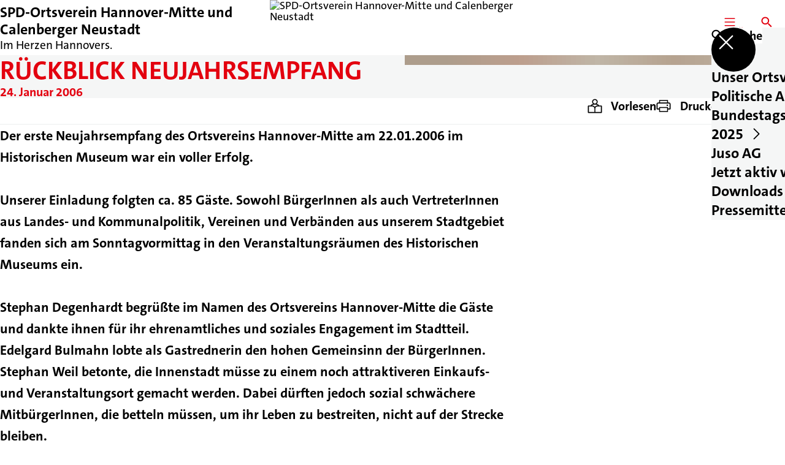

--- FILE ---
content_type: text/html; charset=UTF-8
request_url: https://spd-hannover-mitte.de/meldungen/rueckblick-neujahrsempfang
body_size: 54097
content:
<!DOCTYPE html>
<html class="no-js t-spd-2023" lang="de">
<head>
  <meta charset="utf-8">
  <meta name="viewport" content="width=device-width, initial-scale=1.0">

  <title>Rückblick Neujahrsempfang - SPD-Ortsverein Hannover-Mitte und Calenberger Neustadt</title>

  <script>
    document.documentElement.className = document.documentElement.className.replace(/(\s|^)no-js(\s|$)/, '$1js$2');
  </script>

  <link href="https://spd-hannover-mitte.de/assets/stylesheets/main.752d0a1414.css" rel="stylesheet">
  <link href="https://spd-hannover-mitte.de/feed.rss" rel="alternate" type="application/rss+xml" title="RSS-Feed">
  <link href="https://spdlink.de/ZrwCPK5vqlqY" rel="shortlink" type="text/html">
  <link href="https://spd-hannover-mitte.de/meldungen/rueckblick-neujahrsempfang" rel="canonical">

  <script type="module" src="https://spd-hannover-mitte.de/assets/javascripts/main.84c069ab84.js" crossorigin></script>

  <meta name="description" content="Der erste Neujahrsempfang des Ortsvereins Hannover-Mitte am 22.01.2006 im Historischen Museum war ein voller Erfolg. 
  
  Unserer Einladung folgten ca. 85 Gäste...">
  <meta property="og:description" content="Der erste Neujahrsempfang des Ortsvereins Hannover-Mitte am 22.01.2006 im Historischen Museum war ein voller Erfolg. 
  
  Unserer Einladung folgten ca. 85 Gäste...">
  <meta property="og:image" content="https://spd-hannover-mitte.de/_/social-media-preview/meldungen/rueckblick-neujahrsempfang.jpg">
  <meta property="og:image:alt" content="Edelgard Stephan Und Stephan1">
  <meta property="og:image:height" content="630">
  <meta property="og:image:width" content="1200">
  <meta property="og:locale" content="de">
  <meta property="og:site_name" content="SPD-Ortsverein Hannover-Mitte und Calenberger Neustadt">
  <meta property="og:title" content="Rückblick Neujahrsempfang">
  <meta property="og:type" content="website">
  <meta property="og:url" content="https://spd-hannover-mitte.de/meldungen/rueckblick-neujahrsempfang">
  <meta name="robots" content="index, max-snippet:[120], max-image-preview:[large]">
  <meta name="twitter:card" content="summary_large_image">

</head>

<body id="top">
        <a class="skip-link" href="#content">Zum Inhalt springen</a>

    
    
    <div class="site" id="site">
        <div class="site__header" role="banner">
      
<div id="header" class="header header--center header--with-logo">
  <div class="header__inner">
          <div class="header__sender">
                  <a class="header__logo" href="https://spd-hannover-mitte.de/">
            
            <img class="header__logo-img" src="https://spd-hannover-mitte.de/_/uploads/spdOrtsvereinHannoverMitte/Plakate_Symbolbilder/SPD_MCN.png?w=337&amp;h=180&amp;fit=crop&amp;c=1&amp;s=10a9ec7ca4c6377a426af8a61683ee01" srcset="https://spd-hannover-mitte.de/_/uploads/spdOrtsvereinHannoverMitte/Plakate_Symbolbilder/SPD_MCN.png?w=0&amp;h=334&amp;fit=crop&amp;c=1&amp;s=f6c5aa36d1e06d88f98fb249c281b4c8 2x" width="337" height="180" alt="SPD-Ortsverein Hannover-Mitte und Calenberger Neustadt">
          </a>
        
                            
          <div class="header__text">
                          <span class="header__title">SPD-Ortsverein Hannover-Mitte und Calenberger Neustadt</span>
            
                          <span class="header__subtitle">Im Herzen Hannovers.</span>
                      </div>
              </div>
    
    <div class="header__actions">
              <div class="header__menu" role="navigation">
          <a id="header-open-menu" class="header__button" href="https://spd-hannover-mitte.de/sitemap">
            <svg class="icon icon--menu header__button-icon" viewBox="0 0 200 200" aria-hidden="true"><use xlink:href="/assets/icons/icons.1b8bf5e959.svg#icon-menu"></use>
</svg>
            <span class="header__button-text">Menü</span>
          </a>

          
<div id="header-menu" class="menu" aria-label="Menü" aria-hidden="true" data-menu-trigger-id="header-open-menu">
  
  <div class="menu__backdrop" data-a11y-dialog-hide></div>

  <div class="menu__close">
    <button class="icon-button" type="button" title="Menü schließen" data-a11y-dialog-hide><span class="icon-button__icon">
      <span class="icon-button__icon-icon"><svg class="icon icon--cross" viewBox="0 0 200 200" aria-hidden="true"><use xlink:href="/assets/icons/icons.1b8bf5e959.svg#icon-cross"></use>
</svg></span></span></button>
  </div>

  <div class="menu__menu" role="document">
    <div class="menu__menu-outer">
      <div class="menu__menu-inner">
        <div class="menu__search">
          <button class="icon-button" type="button" data-a11y-dialog-hide data-overlay="header-search"><span class="icon-button__icon">
      <span class="icon-button__icon-icon"><svg class="icon icon--search" viewBox="0 0 200 200" aria-hidden="true"><use xlink:href="/assets/icons/icons.1b8bf5e959.svg#icon-search"></use>
</svg></span>&#65279;</span><span class="icon-button__text u-underline">Suche</span></button>
        </div>

        <ul class="menu__items">
                      <li class="menu__item">
                            
              <button class="icon-button menu__link" type="button" aria-haspopup="true" aria-expanded="false" aria-controls="header-menu-submenu-1" data-menu-open-submenu data-menu-level="1"><span class="icon-button__text u-underline">Unser Ortsverein</span><span class="icon-button__icon">&#65279;<span class="icon-button__icon-icon"><svg class="icon icon--caret-right" viewBox="0 0 200 200" aria-hidden="true"><use xlink:href="/assets/icons/icons.1b8bf5e959.svg#icon-caret-right"></use>
</svg></span>
    </span></button>

                                  <div class="menu__submenu" id="header-menu-submenu-1" hidden>
      <div class="menu__submenu-meta">
        <button class="icon-button" type="button" data-menu-close-submenu><span class="icon-button__icon">
      <span class="icon-button__icon-icon"><svg class="icon icon--arrow-left" viewBox="0 0 200 200" aria-hidden="true"><use xlink:href="/assets/icons/icons.1b8bf5e959.svg#icon-arrow-left"></use>
</svg></span>&#65279;</span><span class="icon-button__text u-underline">Zurück</span></button>

              </div>

      <ul class="menu__submenu-items" role="list">
                  <li class="menu__submenu-item">
                                                            
            
            <span class="menu__submenu-link menu__submenu-link--mobile">
              <a class="icon-button" href="https://spd-hannover-mitte.de/uebersicht-unser-ortsverein" data-menu-level="2"><span class="icon-button__text u-underline">Übersicht</span></a>
            </span>

            <span class="menu__submenu-link menu__submenu-link--desktop">
              <a class="link-tile link-tile--internal" href="https://spd-hannover-mitte.de/uebersicht-unser-ortsverein" data-menu-level="2">
  
  <span class="link-tile__text u-underline">Übersicht</span>
</a>
            </span>

                      </li>
                  <li class="menu__submenu-item">
                                                            
            
            <span class="menu__submenu-link menu__submenu-link--mobile">
              <a class="icon-button" href="https://spd-hannover-mitte.de/stadtgebiet-des-ov-mitte-2" data-menu-level="2"><span class="icon-button__text u-underline">Unser SPD-Ortsverein Hannover-Mitte und Calenberger Neustadt: bunt wie unser Stadtteil</span></a>
            </span>

            <span class="menu__submenu-link menu__submenu-link--desktop">
              <a class="link-tile link-tile--internal" href="https://spd-hannover-mitte.de/stadtgebiet-des-ov-mitte-2" data-menu-level="2">
  
  <span class="link-tile__text u-underline">Unser SPD-Ortsverein Hannover-Mitte und Calenberger Neustadt: bunt wie unser Stadtteil</span>
</a>
            </span>

                      </li>
                  <li class="menu__submenu-item">
                                                            
            
            <span class="menu__submenu-link menu__submenu-link--mobile">
              <a class="icon-button" href="https://spd-hannover-mitte.de/vorstand-2-2" data-menu-level="2"><span class="icon-button__text u-underline">Unser Vorstand</span></a>
            </span>

            <span class="menu__submenu-link menu__submenu-link--desktop">
              <a class="link-tile link-tile--internal" href="https://spd-hannover-mitte.de/vorstand-2-2" data-menu-level="2">
  
  <span class="link-tile__text u-underline">Unser Vorstand</span>
</a>
            </span>

                      </li>
                  <li class="menu__submenu-item">
                                                            
            
            <span class="menu__submenu-link menu__submenu-link--mobile">
              <a class="icon-button" href="https://spd-hannover-mitte.de/beauftragte-im-ortsverein" data-menu-level="2"><span class="icon-button__text u-underline">Beauftragte</span></a>
            </span>

            <span class="menu__submenu-link menu__submenu-link--desktop">
              <a class="link-tile link-tile--internal" href="https://spd-hannover-mitte.de/beauftragte-im-ortsverein" data-menu-level="2">
  
  <span class="link-tile__text u-underline">Beauftragte</span>
</a>
            </span>

                      </li>
                  <li class="menu__submenu-item">
                                                            
            
            <span class="menu__submenu-link menu__submenu-link--mobile">
              <a class="icon-button" href="https://spd-hannover-mitte.de/rat-der-stadt-2" data-menu-level="2"><span class="icon-button__text u-underline">Rat der Stadt</span></a>
            </span>

            <span class="menu__submenu-link menu__submenu-link--desktop">
              <a class="link-tile link-tile--internal" href="https://spd-hannover-mitte.de/rat-der-stadt-2" data-menu-level="2">
  
  <span class="link-tile__text u-underline">Rat der Stadt</span>
</a>
            </span>

                      </li>
                  <li class="menu__submenu-item">
                                                            
            
            <span class="menu__submenu-link menu__submenu-link--mobile">
              <a class="icon-button" href="https://spd-hannover-mitte.de/bezirksrat-2" data-menu-level="2"><span class="icon-button__text u-underline">Bezirksrat</span></a>
            </span>

            <span class="menu__submenu-link menu__submenu-link--desktop">
              <a class="link-tile link-tile--internal" href="https://spd-hannover-mitte.de/bezirksrat-2" data-menu-level="2">
  
  <span class="link-tile__text u-underline">Bezirksrat</span>
</a>
            </span>

                      </li>
                  <li class="menu__submenu-item">
                                                            
            
            <span class="menu__submenu-link menu__submenu-link--mobile">
              <a class="icon-button" href="https://spd-hannover-mitte.de/regionsversammlung-2" data-menu-level="2"><span class="icon-button__text u-underline">Regionsversammlung</span></a>
            </span>

            <span class="menu__submenu-link menu__submenu-link--desktop">
              <a class="link-tile link-tile--internal" href="https://spd-hannover-mitte.de/regionsversammlung-2" data-menu-level="2">
  
  <span class="link-tile__text u-underline">Regionsversammlung</span>
</a>
            </span>

                      </li>
                  <li class="menu__submenu-item">
                                                            
            
            <span class="menu__submenu-link menu__submenu-link--mobile">
              <a class="icon-button" href="https://spd-hannover-mitte.de/spenden-fuer-die-politische-arbeit-unseres-ortsvereins" data-menu-level="2"><span class="icon-button__text u-underline">Spenden für die politische Arbeit unseres Ortsvereins</span></a>
            </span>

            <span class="menu__submenu-link menu__submenu-link--desktop">
              <a class="link-tile link-tile--internal" href="https://spd-hannover-mitte.de/spenden-fuer-die-politische-arbeit-unseres-ortsvereins" data-menu-level="2">
  
  <span class="link-tile__text u-underline">Spenden für die politische Arbeit unseres Ortsvereins</span>
</a>
            </span>

                      </li>
                  <li class="menu__submenu-item">
                                                            
            
            <span class="menu__submenu-link menu__submenu-link--mobile">
              <a class="icon-button" href="https://spd-hannover-mitte.de/stadtgebiet-des-ov-mitte/datenschutz-1" data-menu-level="2"><span class="icon-button__text u-underline">Datenschutz</span></a>
            </span>

            <span class="menu__submenu-link menu__submenu-link--desktop">
              <a class="link-tile link-tile--internal" href="https://spd-hannover-mitte.de/stadtgebiet-des-ov-mitte/datenschutz-1" data-menu-level="2">
  
  <span class="link-tile__text u-underline">Datenschutz</span>
</a>
            </span>

                      </li>
              </ul>
    </div>
  
                          </li>
                      <li class="menu__item">
                            
              <button class="icon-button menu__link" type="button" aria-haspopup="true" aria-expanded="false" aria-controls="header-menu-submenu-2" data-menu-open-submenu data-menu-level="1"><span class="icon-button__text u-underline">Politische Arbeit</span><span class="icon-button__icon">&#65279;<span class="icon-button__icon-icon"><svg class="icon icon--caret-right" viewBox="0 0 200 200" aria-hidden="true"><use xlink:href="/assets/icons/icons.1b8bf5e959.svg#icon-caret-right"></use>
</svg></span>
    </span></button>

                                  <div class="menu__submenu" id="header-menu-submenu-2" hidden>
      <div class="menu__submenu-meta">
        <button class="icon-button" type="button" data-menu-close-submenu><span class="icon-button__icon">
      <span class="icon-button__icon-icon"><svg class="icon icon--arrow-left" viewBox="0 0 200 200" aria-hidden="true"><use xlink:href="/assets/icons/icons.1b8bf5e959.svg#icon-arrow-left"></use>
</svg></span>&#65279;</span><span class="icon-button__text u-underline">Zurück</span></button>

              </div>

      <ul class="menu__submenu-items" role="list">
                  <li class="menu__submenu-item">
                                                            
            
            <span class="menu__submenu-link menu__submenu-link--mobile">
              <a class="icon-button" href="https://spd-hannover-mitte.de/ortsverein-2" data-menu-level="2"><span class="icon-button__text u-underline">Übersicht</span></a>
            </span>

            <span class="menu__submenu-link menu__submenu-link--desktop">
              <a class="link-tile link-tile--internal" href="https://spd-hannover-mitte.de/ortsverein-2" data-menu-level="2">
  
  <span class="link-tile__text u-underline">Übersicht</span>
</a>
            </span>

                      </li>
                  <li class="menu__submenu-item">
                                                            
            
            <span class="menu__submenu-link menu__submenu-link--mobile">
              <a class="icon-button" href="https://spd-hannover-mitte.de/ortsverein-2" data-menu-level="2"><span class="icon-button__text u-underline">Politische Arbeit des Ortsvereins</span></a>
            </span>

            <span class="menu__submenu-link menu__submenu-link--desktop">
              <a class="link-tile link-tile--internal" href="https://spd-hannover-mitte.de/ortsverein-2" data-menu-level="2">
  
  <span class="link-tile__text u-underline">Politische Arbeit des Ortsvereins</span>
</a>
            </span>

                      </li>
                  <li class="menu__submenu-item">
                                                            
            
            <span class="menu__submenu-link menu__submenu-link--mobile">
              <a class="icon-button" href="https://spd-hannover-mitte.de/bezirksrat-mitte-2" data-menu-level="2"><span class="icon-button__text u-underline">Bezirksrat Mitte</span></a>
            </span>

            <span class="menu__submenu-link menu__submenu-link--desktop">
              <a class="link-tile link-tile--internal" href="https://spd-hannover-mitte.de/bezirksrat-mitte-2" data-menu-level="2">
  
  <span class="link-tile__text u-underline">Bezirksrat Mitte</span>
</a>
            </span>

                      </li>
              </ul>
    </div>
  
                          </li>
                      <li class="menu__item">
                            
              <button class="icon-button menu__link" type="button" aria-haspopup="true" aria-expanded="false" aria-controls="header-menu-submenu-3" data-menu-open-submenu data-menu-level="1"><span class="icon-button__text u-underline">Bundestagswahl 2025</span><span class="icon-button__icon">&#65279;<span class="icon-button__icon-icon"><svg class="icon icon--caret-right" viewBox="0 0 200 200" aria-hidden="true"><use xlink:href="/assets/icons/icons.1b8bf5e959.svg#icon-caret-right"></use>
</svg></span>
    </span></button>

                                  <div class="menu__submenu" id="header-menu-submenu-3" hidden>
      <div class="menu__submenu-meta">
        <button class="icon-button" type="button" data-menu-close-submenu><span class="icon-button__icon">
      <span class="icon-button__icon-icon"><svg class="icon icon--arrow-left" viewBox="0 0 200 200" aria-hidden="true"><use xlink:href="/assets/icons/icons.1b8bf5e959.svg#icon-arrow-left"></use>
</svg></span>&#65279;</span><span class="icon-button__text u-underline">Zurück</span></button>

              </div>

      <ul class="menu__submenu-items" role="list">
                  <li class="menu__submenu-item">
                                                            
            
            <span class="menu__submenu-link menu__submenu-link--mobile">
              <a class="icon-button" href="https://spd-hannover-mitte.de/meldungen/bei-wind-und-wetter-im-einsatz-für-mehr-demokratie" data-menu-level="2"><span class="icon-button__text u-underline">Bei Wind und Wetter: Im Einsatz für mehr Demokratie</span></a>
            </span>

            <span class="menu__submenu-link menu__submenu-link--desktop">
              <a class="link-tile link-tile--internal" href="https://spd-hannover-mitte.de/meldungen/bei-wind-und-wetter-im-einsatz-für-mehr-demokratie" data-menu-level="2">
  
  <span class="link-tile__text u-underline">Bei Wind und Wetter: Im Einsatz für mehr Demokratie</span>
</a>
            </span>

                      </li>
                  <li class="menu__submenu-item">
                                                            
            
            <span class="menu__submenu-link menu__submenu-link--mobile">
              <a class="icon-button" href="https://spd-hannover-mitte.de/deine-stimme-zaehlt-2-2" data-menu-level="2"><span class="icon-button__text u-underline">Bundestagswahl 2025: Deine Stimme zählt</span></a>
            </span>

            <span class="menu__submenu-link menu__submenu-link--desktop">
              <a class="link-tile link-tile--internal" href="https://spd-hannover-mitte.de/deine-stimme-zaehlt-2-2" data-menu-level="2">
  
  <span class="link-tile__text u-underline">Bundestagswahl 2025: Deine Stimme zählt</span>
</a>
            </span>

                      </li>
                  <li class="menu__submenu-item">
                                                            
            
            <span class="menu__submenu-link menu__submenu-link--mobile">
              <a class="icon-button" href="https://spd-hannover-mitte.de/international-info-election" data-menu-level="2"><span class="icon-button__text u-underline">Mehrsprachige Infos zur Bundestagswahl - Federal elections in Germany 2025</span></a>
            </span>

            <span class="menu__submenu-link menu__submenu-link--desktop">
              <a class="link-tile link-tile--internal" href="https://spd-hannover-mitte.de/international-info-election" data-menu-level="2">
  
  <span class="link-tile__text u-underline">Mehrsprachige Infos zur Bundestagswahl - Federal elections in Germany 2025</span>
</a>
            </span>

                      </li>
                  <li class="menu__submenu-item">
                                                            
            
            <span class="menu__submenu-link menu__submenu-link--mobile">
              <a class="icon-button" href="https://www.instagram.com/p/DF25mRutlFM/" target="_blank" rel="noopener noreferrer" data-menu-level="2"><span class="icon-button__text u-underline">Boris Pistorius stellt sich vor (Instagram)</span></a>
            </span>

            <span class="menu__submenu-link menu__submenu-link--desktop">
              <a class="link-tile link-tile--external" href="https://www.instagram.com/p/DF25mRutlFM/" target="_blank" rel="noopener noreferrer" data-menu-level="2">
      <span class="link-tile__icon"><svg class="icon icon--external-link" viewBox="0 0 200 200" aria-hidden="true"><use xlink:href="/assets/icons/icons.1b8bf5e959.svg#icon-external-link"></use>
</svg></span>
  
  <span class="link-tile__text u-underline">Boris Pistorius stellt sich vor (Instagram)</span>
</a>
            </span>

                      </li>
                  <li class="menu__submenu-item">
                                                            
            
            <span class="menu__submenu-link menu__submenu-link--mobile">
              <a class="icon-button" href="https://spd-hannover-mitte.de/meldungen/der-stimmzettel-ist-oben-rechts-abgeschnitten-damit-sehbehinderte-besser-waehlen-koennen" data-menu-level="2"><span class="icon-button__text u-underline">Der Stimmzettel ist oben rechts abgeschnitten, damit Sehbehinderte besser wählen können</span></a>
            </span>

            <span class="menu__submenu-link menu__submenu-link--desktop">
              <a class="link-tile link-tile--internal" href="https://spd-hannover-mitte.de/meldungen/der-stimmzettel-ist-oben-rechts-abgeschnitten-damit-sehbehinderte-besser-waehlen-koennen" data-menu-level="2">
  
  <span class="link-tile__text u-underline">Der Stimmzettel ist oben rechts abgeschnitten, damit Sehbehinderte besser wählen können</span>
</a>
            </span>

                      </li>
              </ul>
    </div>
  
                          </li>
                      <li class="menu__item">
                            
              <a class="icon-button menu__link" href="https://spd-hannover-mitte.de/juso-ag" data-menu-level="1"><span class="icon-button__text u-underline">Juso AG</span></a>

                          </li>
                      <li class="menu__item">
                            
              <button class="icon-button menu__link" type="button" aria-haspopup="true" aria-expanded="false" aria-controls="header-menu-submenu-5" data-menu-open-submenu data-menu-level="1"><span class="icon-button__text u-underline">Jetzt aktiv werden!</span><span class="icon-button__icon">&#65279;<span class="icon-button__icon-icon"><svg class="icon icon--caret-right" viewBox="0 0 200 200" aria-hidden="true"><use xlink:href="/assets/icons/icons.1b8bf5e959.svg#icon-caret-right"></use>
</svg></span>
    </span></button>

                                  <div class="menu__submenu" id="header-menu-submenu-5" hidden>
      <div class="menu__submenu-meta">
        <button class="icon-button" type="button" data-menu-close-submenu><span class="icon-button__icon">
      <span class="icon-button__icon-icon"><svg class="icon icon--arrow-left" viewBox="0 0 200 200" aria-hidden="true"><use xlink:href="/assets/icons/icons.1b8bf5e959.svg#icon-arrow-left"></use>
</svg></span>&#65279;</span><span class="icon-button__text u-underline">Zurück</span></button>

              </div>

      <ul class="menu__submenu-items" role="list">
                  <li class="menu__submenu-item">
                                                            
            
            <span class="menu__submenu-link menu__submenu-link--mobile">
              <a class="icon-button" href="https://spd-hannover-mitte.de/mach-mit-bei-uns-im-ov" data-menu-level="2"><span class="icon-button__text u-underline">Übersicht</span></a>
            </span>

            <span class="menu__submenu-link menu__submenu-link--desktop">
              <a class="link-tile link-tile--internal" href="https://spd-hannover-mitte.de/mach-mit-bei-uns-im-ov" data-menu-level="2">
  
  <span class="link-tile__text u-underline">Übersicht</span>
</a>
            </span>

                      </li>
                  <li class="menu__submenu-item">
                                                            
            
            <span class="menu__submenu-link menu__submenu-link--mobile">
              <a class="icon-button" href="https://spd-hannover-mitte.de/mitglied-werden-2" data-menu-level="2"><span class="icon-button__text u-underline">SPD-Mitglied werden</span></a>
            </span>

            <span class="menu__submenu-link menu__submenu-link--desktop">
              <a class="link-tile link-tile--internal" href="https://spd-hannover-mitte.de/mitglied-werden-2" data-menu-level="2">
  
  <span class="link-tile__text u-underline">SPD-Mitglied werden</span>
</a>
            </span>

                      </li>
                  <li class="menu__submenu-item">
                                                            
            
            <span class="menu__submenu-link menu__submenu-link--mobile">
              <a class="icon-button" href="https://spd-hannover-mitte.de/mach-mit-bei-uns-im-ov" data-menu-level="2"><span class="icon-button__text u-underline">Jetzt aktiv werden!</span></a>
            </span>

            <span class="menu__submenu-link menu__submenu-link--desktop">
              <a class="link-tile link-tile--internal" href="https://spd-hannover-mitte.de/mach-mit-bei-uns-im-ov" data-menu-level="2">
  
  <span class="link-tile__text u-underline">Jetzt aktiv werden!</span>
</a>
            </span>

                      </li>
                  <li class="menu__submenu-item">
                                                            
            
            <span class="menu__submenu-link menu__submenu-link--mobile">
              <a class="icon-button" href="https://spd-hannover-mitte.de/spenden-fuer-die-politische-arbeit-unseres-ortsvereins" data-menu-level="2"><span class="icon-button__text u-underline">Spenden für die politische Arbeit unseres Ortsvereins</span></a>
            </span>

            <span class="menu__submenu-link menu__submenu-link--desktop">
              <a class="link-tile link-tile--internal" href="https://spd-hannover-mitte.de/spenden-fuer-die-politische-arbeit-unseres-ortsvereins" data-menu-level="2">
  
  <span class="link-tile__text u-underline">Spenden für die politische Arbeit unseres Ortsvereins</span>
</a>
            </span>

                      </li>
              </ul>
    </div>
  
                          </li>
                      <li class="menu__item">
                            
              <button class="icon-button menu__link" type="button" aria-haspopup="true" aria-expanded="false" aria-controls="header-menu-submenu-6" data-menu-open-submenu data-menu-level="1"><span class="icon-button__text u-underline">Downloads</span><span class="icon-button__icon">&#65279;<span class="icon-button__icon-icon"><svg class="icon icon--caret-right" viewBox="0 0 200 200" aria-hidden="true"><use xlink:href="/assets/icons/icons.1b8bf5e959.svg#icon-caret-right"></use>
</svg></span>
    </span></button>

                                  <div class="menu__submenu" id="header-menu-submenu-6" hidden>
      <div class="menu__submenu-meta">
        <button class="icon-button" type="button" data-menu-close-submenu><span class="icon-button__icon">
      <span class="icon-button__icon-icon"><svg class="icon icon--arrow-left" viewBox="0 0 200 200" aria-hidden="true"><use xlink:href="/assets/icons/icons.1b8bf5e959.svg#icon-arrow-left"></use>
</svg></span>&#65279;</span><span class="icon-button__text u-underline">Zurück</span></button>

              </div>

      <ul class="menu__submenu-items" role="list">
                  <li class="menu__submenu-item">
                                                            
            
            <span class="menu__submenu-link menu__submenu-link--mobile">
              <a class="icon-button" href="https://spd-hannover-mitte.de/strategien-fuer-migration-und-teilhabe" data-menu-level="2"><span class="icon-button__text u-underline">Strategien für Migration und Teilhabe</span></a>
            </span>

            <span class="menu__submenu-link menu__submenu-link--desktop">
              <a class="link-tile link-tile--internal" href="https://spd-hannover-mitte.de/strategien-fuer-migration-und-teilhabe" data-menu-level="2">
  
  <span class="link-tile__text u-underline">Strategien für Migration und Teilhabe</span>
</a>
            </span>

                      </li>
              </ul>
    </div>
  
                          </li>
                      <li class="menu__item">
                            
              <button class="icon-button menu__link" type="button" aria-haspopup="true" aria-expanded="false" aria-controls="header-menu-submenu-7" data-menu-open-submenu data-menu-level="1"><span class="icon-button__text u-underline">Pressemitteilungen</span><span class="icon-button__icon">&#65279;<span class="icon-button__icon-icon"><svg class="icon icon--caret-right" viewBox="0 0 200 200" aria-hidden="true"><use xlink:href="/assets/icons/icons.1b8bf5e959.svg#icon-caret-right"></use>
</svg></span>
    </span></button>

                                  <div class="menu__submenu" id="header-menu-submenu-7" hidden>
      <div class="menu__submenu-meta">
        <button class="icon-button" type="button" data-menu-close-submenu><span class="icon-button__icon">
      <span class="icon-button__icon-icon"><svg class="icon icon--arrow-left" viewBox="0 0 200 200" aria-hidden="true"><use xlink:href="/assets/icons/icons.1b8bf5e959.svg#icon-arrow-left"></use>
</svg></span>&#65279;</span><span class="icon-button__text u-underline">Zurück</span></button>

              </div>

      <ul class="menu__submenu-items" role="list">
                  <li class="menu__submenu-item">
                                                            
            
            <span class="menu__submenu-link menu__submenu-link--mobile">
              <a class="icon-button" href="https://spd-hannover-mitte.de/meldungen/pressemitteilung-des-spd-ortsvereins-hannover-mitte-calenberger-neustadt-vom-28-08-2025" data-menu-level="2"><span class="icon-button__text u-underline">Pressemitteilung 28.08.2025: Neuer Vorstand des SPD-Ortsvereins Hannover-Mitte gewählt – Bala S. Ramani einstimmig als Vorsitzender wiedergewählt</span></a>
            </span>

            <span class="menu__submenu-link menu__submenu-link--desktop">
              <a class="link-tile link-tile--internal" href="https://spd-hannover-mitte.de/meldungen/pressemitteilung-des-spd-ortsvereins-hannover-mitte-calenberger-neustadt-vom-28-08-2025" data-menu-level="2">
  
  <span class="link-tile__text u-underline">Pressemitteilung 28.08.2025: Neuer Vorstand des SPD-Ortsvereins Hannover-Mitte gewählt – Bala S. Ramani einstimmig als Vorsitzender wiedergewählt</span>
</a>
            </span>

                      </li>
                  <li class="menu__submenu-item">
                                                            
            
            <span class="menu__submenu-link menu__submenu-link--mobile">
              <a class="icon-button" href="https://spd-hannover-mitte.de/einladung-zum-spd-sommerfest-am-23-august-am-klagesmarkt" data-menu-level="2"><span class="icon-button__text u-underline">Pressemitteilung 17.08.2025: SPD-Sommerfest am 23. August am Klagesmarkt</span></a>
            </span>

            <span class="menu__submenu-link menu__submenu-link--desktop">
              <a class="link-tile link-tile--internal" href="https://spd-hannover-mitte.de/einladung-zum-spd-sommerfest-am-23-august-am-klagesmarkt" data-menu-level="2">
  
  <span class="link-tile__text u-underline">Pressemitteilung 17.08.2025: SPD-Sommerfest am 23. August am Klagesmarkt</span>
</a>
            </span>

                      </li>
                  <li class="menu__submenu-item">
                                                            
            
            <span class="menu__submenu-link menu__submenu-link--mobile">
              <a class="icon-button" href="https://spd-hannover-mitte.de/meldungen/einladung-spd-sommerfest-am-03-08-am-klagesmarkt" data-menu-level="2"><span class="icon-button__text u-underline">Pressemitteilung + Einladung 17.08.2024: SPD-Sommerfest am 03.08. am Klagesmarkt</span></a>
            </span>

            <span class="menu__submenu-link menu__submenu-link--desktop">
              <a class="link-tile link-tile--internal" href="https://spd-hannover-mitte.de/meldungen/einladung-spd-sommerfest-am-03-08-am-klagesmarkt" data-menu-level="2">
  
  <span class="link-tile__text u-underline">Pressemitteilung + Einladung 17.08.2024: SPD-Sommerfest am 03.08. am Klagesmarkt</span>
</a>
            </span>

                      </li>
                  <li class="menu__submenu-item">
                                                            
            
            <span class="menu__submenu-link menu__submenu-link--mobile">
              <a class="icon-button" href="https://spd-hannover-mitte.de/meldungen/neuer-vorstand-des-spd-ortsvereins-hannover-mitte-gewaehlt" data-menu-level="2"><span class="icon-button__text u-underline">Pressemitteilung 14.11.2023: Neuer Vorstand des SPD-Ortsvereins Hannover-Mitte gewählt</span></a>
            </span>

            <span class="menu__submenu-link menu__submenu-link--desktop">
              <a class="link-tile link-tile--internal" href="https://spd-hannover-mitte.de/meldungen/neuer-vorstand-des-spd-ortsvereins-hannover-mitte-gewaehlt" data-menu-level="2">
  
  <span class="link-tile__text u-underline">Pressemitteilung 14.11.2023: Neuer Vorstand des SPD-Ortsvereins Hannover-Mitte gewählt</span>
</a>
            </span>

                      </li>
                  <li class="menu__submenu-item">
                                                            
            
            <span class="menu__submenu-link menu__submenu-link--mobile">
              <a class="icon-button" href="https://spd-hannover-mitte.de/meldungen/familienfest-2023" data-menu-level="2"><span class="icon-button__text u-underline">Veranstaltungshinweis und Einladung 16.08.2023: Familienfest 2023</span></a>
            </span>

            <span class="menu__submenu-link menu__submenu-link--desktop">
              <a class="link-tile link-tile--internal" href="https://spd-hannover-mitte.de/meldungen/familienfest-2023" data-menu-level="2">
  
  <span class="link-tile__text u-underline">Veranstaltungshinweis und Einladung 16.08.2023: Familienfest 2023</span>
</a>
            </span>

                      </li>
              </ul>
    </div>
  
                          </li>
                  </ul>
      </div>
    </div>

      </div>
</div>
        </div>
      
              <div class="header__search" role="search">
          <a class="header__button" data-overlay="header-search" href="https://spd-hannover-mitte.de/suche">
            <svg class="icon icon--search header__button-icon" viewBox="0 0 200 200" aria-hidden="true"><use xlink:href="/assets/icons/icons.1b8bf5e959.svg#icon-search"></use>
</svg>
            <span class="header__button-text">Suche</span>
          </a>

          

<div id="header-search" class="overlay search-overlay" aria-label="Suche" aria-hidden="true" data-overlay-destroy-after-close="false" data-overlay-redirect-after-close="false">
  <div class="overlay__backdrop" data-a11y-dialog-hide></div>

  <div class="overlay__overlay u-inverted" role="document">
    <div class="overlay__bar">
      
      <button class="icon-button overlay__close" type="button" title="Schließen" data-a11y-dialog-hide disabled><span class="icon-button__icon">
      <span class="icon-button__icon-icon"><svg class="icon icon--cross" viewBox="0 0 200 200" aria-hidden="true"><use xlink:href="/assets/icons/icons.1b8bf5e959.svg#icon-cross"></use>
</svg></span></span></button>
    </div>

    <div class="overlay__content">
                  <div class="search-overlay__form">
      
<form id="header-search-search" class="input-form" action="https://spd-hannover-mitte.de/suche" method="get" enctype="multipart/form-data" accept-charset="utf-8" data-hx-post="https://spd-hannover-mitte.de/actions/_spdplus/search/render" data-hx-trigger="keyup changed delay:0.2s throttle:0.4s from:(find input)" data-hx-select=".search-overlay__content" data-hx-target=".search-overlay__content" data-hx-swap="innerHTML" data-hx-indicator="closest .search-overlay" data-hx-vals="{&quot;SPDPLUS_CSRF_TOKEN&quot;:&quot;U2FsTpGGFJ1fA2oq13DgRsZDAIx-v-019qrKhL3ZkMFOzaixRqcXUhIqQTnz_2zxGVkzEpAHowyVdmH9H46uYs7lkOWMtf2DKYPJ6BHwWWQ=&quot;}">
  
  
  

  
  <div class="input-form__field">
    

<div id="header-search-search-field" class="field">
      <label class="field__label u-hidden-visually" for="header-search-search-field-control">
      <span class="label">Suchbegriff</span>
    </label>
  
  
  
  
      <div class="field__controls field__controls--stacked">
              <div class="field__control">
          <div class="input">
        <input class="input__input input__input--search" id="header-search-search-field-control" name="q" type="search" />

    </div>
        </div>
          </div>
  
  
  </div>
  </div>

  <div class="input-form__button">
    
<button class="button" type="submit" title="Suchen">
      <span class="button__icon">
      <svg class="icon icon--search" viewBox="0 0 200 200" aria-hidden="true"><use xlink:href="/assets/icons/icons.1b8bf5e959.svg#icon-search"></use>
</svg>    </span>
  
  
  </button>
  </div>
</form>
    </div>

    <div class="search-overlay__content">
      
      <div class="loading search-overlay__loading"></div>
    </div>
  
          </div>
  </div>
</div>
        </div>
          </div>
  </div>
</div>
    </div>

        <main id="content" class="site__content">
              <div id="p2598455" lang="de" class="page">
  
      <div class="page__header">
      
      <div class="page__head">
        <div class="page__heading">
                      <div class="page__headline">
              <h1 class="headline"><span class="headline__text">Rückblick Neujahrsempfang</span></h1>
            </div>
          
                      <time class="page__date" datetime="2006-01-24">24. Januar 2006</time>
          
                  </div>

                  <div class="page__image">
            <figure id="media-53133-42109" class="media" role="figure">
  <div class="media__figure">
          <picture class="image" style="background-image: url([data-uri])">
  <img class="image__img" src="https://spd-hannover-mitte.de/_/uploads/spdOrtsvereinHannoverMitte/zz_Archiv/Bilder_Aktionen_Veranstaltungen/2006_fotosneujahrsempfang/edelgard_stephan_und_stephan1_150x126.jpg?w=150&amp;h=84&amp;fit=crop&amp;c=0&amp;s=8b832243c46c2ad77e22e583f9b5d06a" srcset="https://spd-hannover-mitte.de/_/uploads/spdOrtsvereinHannoverMitte/zz_Archiv/Bilder_Aktionen_Veranstaltungen/2006_fotosneujahrsempfang/edelgard_stephan_und_stephan1_150x126.jpg?w=150&amp;h=84&amp;fit=crop&amp;c=0&amp;s=8b832243c46c2ad77e22e583f9b5d06a 2x" width="150" height="84" alt="Edelgard Stephan Und Stephan1" loading="lazy" />
</picture>

            </div>

  
  </figure>
          </div>
              </div>
    </div>
  
  <div class="page__inner">
          <div class="page__bar rs_skip rs_preserve">
        
                  <ul class="page__tools" lang="de">
            <li class="page__tool">
              <button class="icon-button icon-button--secondary" type="button" data-page-readspeaker><span class="icon-button__icon">
      <span class="icon-button__icon-icon"><svg class="icon icon--read" viewBox="0 0 200 200" aria-hidden="true"><use xlink:href="/assets/icons/icons.1b8bf5e959.svg#icon-read"></use>
</svg></span>&#65279;</span><span class="icon-button__text u-underline">Vorlesen</span></button>
            </li>

            <li class="page__tool">
              <button class="icon-button icon-button--secondary" type="button" data-print><span class="icon-button__icon">
      <span class="icon-button__icon-icon"><svg class="icon icon--print" viewBox="0 0 200 200" aria-hidden="true"><use xlink:href="/assets/icons/icons.1b8bf5e959.svg#icon-print"></use>
</svg></span>&#65279;</span><span class="icon-button__text u-underline">Drucken</span></button>
            </li>

            <li class="page__tool">
              <button class="icon-button" type="button" data-share data-share-title="Rückblick Neujahrsempfang" data-share-url="https://spd-hannover-mitte.de/meldungen/rueckblick-neujahrsempfang"><span class="icon-button__icon">
      <span class="icon-button__icon-icon"><svg class="icon icon--share" viewBox="0 0 200 200" aria-hidden="true"><use xlink:href="/assets/icons/icons.1b8bf5e959.svg#icon-share"></use>
</svg></span>&#65279;</span><span class="icon-button__text u-underline">Teilen</span></button>
            </li>
          </ul>
              </div>
    
    <div class="page__readspeaker rs_skip rs_preserve" hidden>
      <div id="readspeaker_button1" class="rsbtn">
        
        <a rel="nofollow" class="rsbtn_play" accesskey="L" title="Um den Text anzuh&ouml;ren, verwenden Sie bitte ReadSpeaker webReader" href="https://app-eu.readspeaker.com/cgi-bin/rsent?customerid=11021&amp;lang=de&amp;readid=p2598455&amp;url=https%3A//spd-hannover-mitte.de/meldungen/rueckblick-neujahrsempfang">
          <span class="rsbtn_left rsimg rspart"><span class="rsbtn_text"><span>Vorlesen</span></span></span>
          <span class="rsbtn_right rsimg rsplay rspart"></span>
        </a>
      </div>
    </div>

    <div class="page__content">
      <div class="page__blocks">
                                      
                    <div id="c8649734" class="page__block" data-block-type="text" data-block-theme="transparent">
                          <p class="paragraph"><strong>Der erste Neujahrsempfang des Ortsvereins Hannover-Mitte am 22.01.2006 im Historischen Museum war ein voller Erfolg. <br>
<br>
Unserer Einladung folgten ca. 85 Gäste. Sowohl BürgerInnen als auch VertreterInnen aus Landes- und Kommunalpolitik, Vereinen und Verbänden aus unserem Stadtgebiet fanden sich am Sonntagvormittag in den Veranstaltungsräumen des Historischen Museums ein.<br>
<br>
Stephan Degenhardt begrüßte im Namen des Ortsvereins Hannover-Mitte die Gäste und dankte ihnen für ihr ehrenamtliches und soziales Engagement im Stadtteil.<br>
Edelgard Bulmahn lobte als Gastrednerin den hohen Gemeinsinn der BürgerInnen. Stephan Weil betonte, die Innenstadt müsse zu einem noch attraktiveren Einkaufs- und Veranstaltungsort gemacht werden. Dabei dürften jedoch sozial schwächere MitbürgerInnen, die betteln müssen, um ihr Leben zu bestreiten, nicht auf der Strecke bleiben.<br>
 <br>
An dieser Stelle danken wir allen HelferInnen, die bei der Organisation und Durchführung der Veranstaltung geholfen haben.</strong></p>
                      </div>
              </div>

      <div class="u-clearfix"></div>

              <div class="page__footer rs_skip">
          
                      <div class="page__browser">
              <div class="browser">
  <div class="browser__links">
    
    
                <a href="https://spd-hannover-mitte.de/meldungen/stephan-weil-auf-dem-klagesmarkt" class="browser__link browser__link--right">
        <span class="browser__link-label">Nächste Meldung</span>

        <span class="headline browser__link-headline"><span class="headline__text">Stephan Weil auf dem Klagesmarkt</span></span>

        <span class="browser__link-icon">
          <svg class="icon icon--caret-right" viewBox="0 0 200 200" aria-hidden="true"><use xlink:href="/assets/icons/icons.1b8bf5e959.svg#icon-caret-right"></use>
</svg>        </span>
      </a>
    
      </div>

      <div class="browser__button">
      
<a class="button button--internal" href="https://spd-hannover-mitte.de/meldungen">
  
      <span class="button__text u-underline">Alle Meldungen</span>
  
  </a>
    </div>
  </div>
            </div>
                  </div>
          </div>
  </div>
</div>
    </main>

        <div class="site__footer" role="contentinfo">
      
<div id="footer" class="footer">
      <div class="footer__breadcrumb">
      <nav id="footer-breadcrumb" class="breadcrumb" aria-label="Aktuelle Position auf der Webseite">
  <ol class="breadcrumb__crumbs">
    <li class="breadcrumb__crumb"><a class="breadcrumb__link u-underline" href="https://spd-hannover-mitte.de/"><span class="breadcrumb__link-icon"><svg class="icon icon--home" viewBox="0 0 200 200" aria-hidden="true"><use xlink:href="/assets/icons/icons.1b8bf5e959.svg#icon-home"></use></svg></span><span class="breadcrumb__link-text u-hidden-visually">Startseite</span></a><svg class="icon icon--caret-right breadcrumb__arrow" viewBox="0 0 200 200" aria-hidden="true"><use xlink:href="/assets/icons/icons.1b8bf5e959.svg#icon-caret-right"></use></svg></li><li class="breadcrumb__crumb"><a class="breadcrumb__link u-underline" href="https://spd-hannover-mitte.de/meldungen"><span class="breadcrumb__link-icon"><svg class="icon icon--level-up" viewBox="0 0 200 200" aria-hidden="true"><use xlink:href="/assets/icons/icons.1b8bf5e959.svg#icon-level-up"></use></svg></span><span class="breadcrumb__link-text">Meldungen</span></a><svg class="icon icon--caret-right breadcrumb__arrow" viewBox="0 0 200 200" aria-hidden="true"><use xlink:href="/assets/icons/icons.1b8bf5e959.svg#icon-caret-right"></use></svg></li><li class="breadcrumb__crumb"><a class="breadcrumb__link u-underline" href="https://spd-hannover-mitte.de/meldungen/rueckblick-neujahrsempfang" aria-current="page"><span class="breadcrumb__link-icon"><svg class="icon icon--level-up" viewBox="0 0 200 200" aria-hidden="true"><use xlink:href="/assets/icons/icons.1b8bf5e959.svg#icon-level-up"></use></svg></span><span class="breadcrumb__link-text">Rückblick Neujahrsempfang</span></a></li>  </ol>

  <script type="application/ld+json">
    {
    "@context": "https:\/\/schema.org",
    "@type": "BreadcrumbList",
    "itemListElement": [
        {
            "@type": "ListItem",
            "position": 1,
            "name": "Startseite",
            "item": "https:\/\/spd-hannover-mitte.de\/"
        },
        {
            "@type": "ListItem",
            "position": 2,
            "name": "Meldungen",
            "item": "https:\/\/spd-hannover-mitte.de\/meldungen"
        },
        {
            "@type": "ListItem",
            "position": 3,
            "name": "R\u00fcckblick Neujahrsempfang",
            "item": "https:\/\/spd-hannover-mitte.de\/meldungen\/rueckblick-neujahrsempfang"
        }
    ]
}
  </script>
</nav>
    </div>
  
  <div class="footer__content">
    
          <a class="footer__logo" href="https://spd-hannover-mitte.de/">
                  
          <img class="footer__logo-img" src="https://spd-hannover-mitte.de/_/uploads/spdOrtsvereinHannoverMitte/Plakate_Symbolbilder/SPD_MCN.png?w=337&amp;h=180&amp;fit=crop&amp;c=1&amp;s=10a9ec7ca4c6377a426af8a61683ee01" srcset="https://spd-hannover-mitte.de/_/uploads/spdOrtsvereinHannoverMitte/Plakate_Symbolbilder/SPD_MCN.png?w=0&amp;h=334&amp;fit=crop&amp;c=1&amp;s=f6c5aa36d1e06d88f98fb249c281b4c8 2x" width="337" height="180" alt="" role="presentation">
        
                  <span class="footer__logo-title">SPD-Ortsverein Hannover-Mitte und Calenberger Neustadt</span>
        
                  <span class="footer__logo-subtitle">Im Herzen Hannovers.</span>
              </a>
    
          <div class="footer__links">
                  <nav class="footer__social-media" aria-label="Social-Media-Konten">
            <div class="footer__social-media-title">Jetzt folgen</div>

            <ul class="footer__social-media-links" role="list">
                              <li class="footer__social-media-link">
                  <a class="icon-button" title="Facebook" href="https://de-de.facebook.com/SPDHannoverMitte/" target="_blank" rel="noopener noreferrer"><span class="icon-button__icon">
      <span class="icon-button__icon-icon"><svg class="icon icon--facebook" viewBox="0 0 200 200" aria-hidden="true"><use xlink:href="/assets/icons/icons.1b8bf5e959.svg#icon-facebook"></use>
</svg></span></span></a>
                </li>
                              <li class="footer__social-media-link">
                  <a class="icon-button" title="Instagram" href="https://www.instagram.com/spd_hannover_mitte/" target="_blank" rel="noopener noreferrer"><span class="icon-button__icon">
      <span class="icon-button__icon-icon"><svg class="icon icon--instagram" viewBox="0 0 200 200" aria-hidden="true"><use xlink:href="/assets/icons/icons.1b8bf5e959.svg#icon-instagram"></use>
</svg></span></span></a>
                </li>
                          </ul>
          </nav>
        
                  <div class="footer__action" role="navigation" aria-label="Aktions-Links">
            <ul class="footer__action-links" role="list">
                              <li class="footer__action-link">
                  <a class="icon-button icon-button--secondary" href="https://spd-hannover-mitte.de/suche"><span class="icon-button__icon">
      <span class="icon-button__icon-icon"><svg class="icon icon--search" viewBox="0 0 200 200" aria-hidden="true"><use xlink:href="/assets/icons/icons.1b8bf5e959.svg#icon-search"></use>
</svg></span>&#65279;</span><span class="icon-button__text u-underline">Suche</span></a>
                </li>
                              <li class="footer__action-link">
                  <a class="icon-button icon-button--secondary" href="https://spd-hannover-mitte.de/sitemap"><span class="icon-button__icon">
      <span class="icon-button__icon-icon"><svg class="icon icon--sitemap" viewBox="0 0 200 200" aria-hidden="true"><use xlink:href="/assets/icons/icons.1b8bf5e959.svg#icon-sitemap"></use>
</svg></span>&#65279;</span><span class="icon-button__text u-underline">Sitemap</span></a>
                </li>
                              <li class="footer__action-link">
                  <a class="icon-button icon-button--secondary" href="https://spd-hannover-mitte.de/kontakt"><span class="icon-button__icon">
      <span class="icon-button__icon-icon"><svg class="icon icon--chat" viewBox="0 0 200 200" aria-hidden="true"><use xlink:href="/assets/icons/icons.1b8bf5e959.svg#icon-chat"></use>
</svg></span>&#65279;</span><span class="icon-button__text u-underline">Kontakt</span></a>
                </li>
                          </ul>
          </div>
              </div>
      </div>

      <div class="footer__meta" role="navigation" aria-label="Service-Links">
      <ul class="footer__meta-links" role="list">
                  <li class="footer__meta-link">
            <a class="link link--internal" href="https://spd-hannover-mitte.de/kontakt"><span class="link__text u-underline">Kontakt</span></a>
          </li>
                  <li class="footer__meta-link">
            <a class="link link--internal" href="https://spd-hannover-mitte.de/datenschutz"><span class="link__text u-underline">Datenschutz</span></a>
          </li>
                  <li class="footer__meta-link">
            <a class="link link--internal" href="https://spd-hannover-mitte.de/impressum"><span class="link__text u-underline">Impressum</span></a>
          </li>
                  <li class="footer__meta-link">
            <a class="link link--internal" href="https://spd-hannover-mitte.de/sitemap"><span class="link__text u-underline">Sitemap</span></a>
          </li>
              </ul>
    </div>
  </div>
    </div>

              <div class="site__banderole">
        <div class="banderole">
      <div class="banderole__text">
      WIR MACHEN SOZIALE POLITIK FÜR DICH UND MIT DIR.
    </div>
  
      <div class="banderole__button">
      <a class="icon-button u-overlay-link" href="https://mitgliedwerden.spd.de" target="_blank" rel="noopener noreferrer"><span class="icon-button__text u-underline">Jetzt in die SPD!</span><span class="icon-button__icon">&#65279;<span class="icon-button__icon-icon"><svg class="icon icon--caret-double-right" viewBox="0 0 200 200" aria-hidden="true"><use xlink:href="/assets/icons/icons.1b8bf5e959.svg#icon-caret-double-right"></use>
</svg></span>
    </span></a>
    </div>
  </div>
      </div>
    
          </div>

    
    <div id="overlays">
        </div>

    <div id="tooltips"></div>
        <script>
        (function() {
            var u='https://s.spd.plus/';
            var _paq = window._paq = window._paq || [];

            _paq.push(['disableCookies']);
            _paq.push(['HeatmapSessionRecording::disable']);
            _paq.push(['trackPageView']);
            _paq.push(['enableLinkTracking']);
            _paq.push(['disableBrowserFeatureDetection']);
            _paq.push(['setTrackerUrl', u+'matomo.php']);
            _paq.push(['setSiteId', '120']);

            var d=document, g=d.createElement('script'), s=d.getElementsByTagName('script')[0];
            g.async=true;
            g.src=u+'matomo.js';
            s.parentNode.insertBefore(g,s);
        })();
    </script>
</body>
</html>
